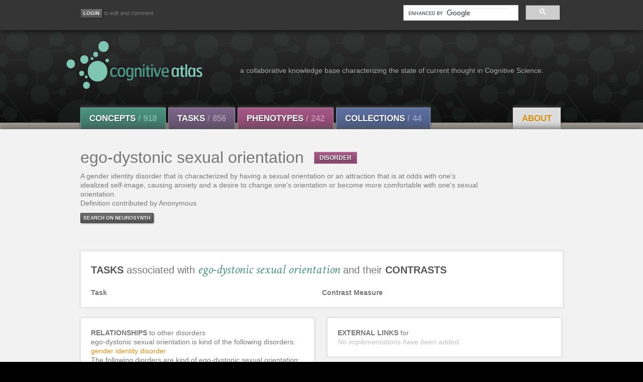

--- FILE ---
content_type: text/html; charset=utf-8
request_url: http://cognitiveatlas.org/disorder/id/dso_13352/
body_size: 8759
content:

<!DOCTYPE html>
<meta name="viewport" content="width=device-width, initial-scale=1">
<html lang="en" class="">
<head>
    <!--[if lt IE 7 ]> <html lang="en" class="ie6"> <![endif]-->
    <!--[if IE 7 ]>    <html lang="en" class="ie7"> <![endif]-->
    <!--[if IE 8 ]>    <html lang="en" class="ie8"> <![endif]-->
    <!--[if IE 9 ]>    <html lang="en" class="ie9"> <![endif]-->
    <!--[if (gt IE 9)|!(IE)]><!--> <html lang="en" class=""> <!--<![endif]-->
    
    <title>Cognitive Atlas</title>
    <link rel="shortcut icon" href="/static/img/favicon.ico"/>
    
    
    <meta http-equiv="Content-Type" content="text/html; charset=UTF-8">
    <meta name="keywords" content="cognitive atlas, cognitive science, neurobiology, taxonomy, semantic web, collaborative tools, neuroscience" />
    <meta name="description" content="The Cognitive Atlas is a collaborative knowledge building project that aims to develop a knowledge base (or ontology) that characterizes the state of current thought in cognitive science.">
    <link type="text/css" href="" rel="stylesheet" media="screen">
    <!--
    <link rel="stylesheet" href="https://maxcdn.bootstrapcdn.com/bootstrap/3.3.7/css/bootstrap.min.css" integrity="sha384-BVYiiSIFeK1dGmJRAkycuHAHRg32OmUcww7on3RYdg4Va+PmSTsz/K68vbdEjh4u" crossorigin="anonymous">
    -->
    <link type="text/css" href="https://maxcdn.bootstrapcdn.com/font-awesome/4.6.3/css/font-awesome.min.css" rel='stylesheet'>
    <link href='http://fonts.googleapis.com/css?family=Open+Sans:300italic,400italic,600italic,700italic,800italic,400,300,600,700,800' rel='stylesheet' type='text/css'>
    <link href='http://fonts.googleapis.com/css?family=Crimson+Text:400,400italic,700,700italic' rel='stylesheet' type='text/css'>
    <link type="text/css" href="/static/css/jquery-ui-1.8.14.custom.css" rel="stylesheet" media="screen">
    <link href="https://cdnjs.cloudflare.com/ajax/libs/select2/4.0.4/css/select2.min.css" rel="stylesheet" />

    <link type="text/css" href="/static/css/cogat_app.css" rel="stylesheet" media="screen">
    <!--
    <link type="text/css" href="/static/css/print.css" rel="stylesheet" media="print">
    -->
    <style>
        .searchLink {
            display: block;
        }
    </style>
    
    
<style>
.ui-autocomplete-loading { background: white url("/images/facebox/loading.gif") right center no-repeat; }
.asholder {position:relative;}
</style>

    

</head>

<body id="main" class="">
    <div class="fullwrap" id="utility">
    <div class="container">
            <div id="userbar">
                
                    <!--Don't show login on login pages-->
                    
                <a href="/accounts/login/"><input type="button" class="tsbutton" value="Login" title="Login" aria-label="Login"></a><small> to edit and comment </small>
                    
                

            </div>

          <!-- Search Form -->
<div id="search-form-box" class=" pull-right">
    <div id="searchformwrap">
        <div class="ui-widget">
            <input type="hidden" name="csrfmiddlewaretoken" value="UDrkm5oy7qS1SL7kFx5EneUBijV86br68r2pIARTWRXajWJchGjeXiYx3BFzyM2F">
            
            <script async src="https://cse.google.com/cse.js?cx=016952313242172063987:-cscu2pqmze"></script>
            <style type="text/css">
              .cse .gsc-control-cse, 
              .gsc-control-cse {
              padding: 0px;
              background: transparent;
              border: 0px;
              }
            </style>
            <div class="gcse-searchbox-only" enableAutoComplete="true" data-resultsUrl="/results"></div>
            <!--
            <select id="searchterm" name="searchterm"></select>
            -->
        </div>
    </div>
</div><!--/#search-form-box -->

            <!--
            <a href="https://cognitiveatlas.org:7473"><img id="explore_icon" src="/static/img/graph.png" class="img" alt="Explore the graph" width="30" style="padding-left:20px; padding-right:8px"></a><small style="position: relative; top:-10px"> explore the graph </small>
            -->


        </div><!--container-->
    </div><!--/#utility-->

    <!-- Branding -->
    <div class="fullwrap" id="branding">
    


<div class="container">
    <div id="brand">
        <div id="logo">
    	    <a href="/">
                <img src="/static/img/logo-front.png" class="img" alt="Cognitive Atlas" style="width:400px;height:100px"></a>
    	</div><!--logo-->
    	<span id="tagline">a collaborative knowledge base characterizing the state of current thought in Cognitive Science.</span>
    </div>
</div>



    <!-- Navigation -->
    <div class="fullwrap " id="nav">
    <div id="navbar">
    <ul id="navbar-inner" class=" clearfix">
        <li class="navlink concept first-item">
             <a href="/concepts/a" class="btn">Concepts <span class="count">/ 918</span></a>
             <div class="active-arrow"></div>
        </li>
        <li class="navlink task">
             <a href="/tasks/a" class="btn">Tasks <span class="count">/ 856</span></a>
             <div class="active-arrow"></div>
         </li>
         <li class="navlink diso">
             <a href="/disorders" class="btn">Phenotypes <span class="count">/ 242</span></a>
             <div class="active-arrow"></div>
         </li>    
         <li class="navlink coll">
             <a href="/collections/" class="btn">Collections <span class="count">/ 44 </span></a>
             <div class="active-arrow"></div>
         </li>
         <li class="pull-right">
             <ul>
                 <li class="navlink about quiet">
                     <a href="/about" class="btn">About</a>
                 </li>
            </ul>
         </li>
     </ul>
    </div><!--navbar-->
    </div><!--nav-->






    </div><!--/#branding-->

    
    
      
    <!-- Content -->
    <div class="fullwrap " id="content">
        <div class="container" id="pagecontent">
            
            
    <h1 rel='dso_13352'>ego-dystonic sexual orientation<span class="typebutton disorder_type"><a href="/disorders">DISORDER</a></span></h1>
    <div class='defn'>
        A gender identity disorder that is characterized by having a sexual orientation or an attraction that is at odds with one&#x27;s idealized self-image, causing anxiety and a desire to change one&#x27;s orientation or become more comfortable with one&#x27;s sexual orientation.<br>
        
            Definition contributed by Anonymous<br>
        
    </div>
    <div id="unterbutton_slide_def">
        <div class="defn">  
            
            <div class="unterbutton_left">
                <a target="_blank" href="http://www.neurosynth.org/analyses/terms/ego-dystonic%20sexual%20orientation/">Search on Neurosynth</a>
            </div>
        </div><!-- .defn -->
    </div><!-- #unterbutton_slide_def -->
    
    <!--Edit disorder details-->
    <div id="editpane" class="hidden">
        <form method="post" id="dform" action="/disorder/update/dso_13352/">  
            <input type="hidden" name="csrfmiddlewaretoken" value="UDrkm5oy7qS1SL7kFx5EneUBijV86br68r2pIARTWRXajWJchGjeXiYx3BFzyM2F">
            <input type="hidden" name="id_object" value="dso_13352">
            <label for="disorder_name">Disorder Name</label><br>
            <input type="text" name="disorder_name" id="disorder_name" value="ego-dystonic sexual orientation" size="58"><br>
            <label for="disorder_definition">Definition</label><br>
            <textarea name="disorder_definition" id="disorder_definition" rows="12" cols="60">A gender identity disorder that is characterized by having a sexual orientation or an attraction that is at odds with one&#x27;s idealized self-image, causing anxiety and a desire to change one&#x27;s orientation or become more comfortable with one&#x27;s sexual orientation.</textarea>  <br><br>
            <!-- disabling this for now 
            -->
            <input type="submit" value="submit" id="submittor" title="submit form" aria-label="submit form"> 
            <input id="update-cancel" value="Cancel" type="reset" aria-label="cancel update" title="cancel submission" />
        </form><br><br>
    </div><br>
    <div class='attribo'>
        <div id="edittargetw" style="display:none; border: 1px solid silver; padding: 20px; width: 350px;">  <i>Select the parent class for this disorder:</i><br><br> 
        </div></div>

<!-- TASKS -->
<div id="block-holder" class="block-full"><div id="block-measurements" class="block-half">  
    <h2><strong>Tasks</strong> associated with <em class="dictionary">ego-dystonic sexual orientation</em> and their <strong>contrasts</strong></h2>

    



    <div class="panes">
        <div class="pane">
            <div class="discdiv">
                <table width='100%'>
                    <tr>
                       <td width='50%' valign='top'><b>Task</b></td>
                       <td width='50%' valign='top'><b>Contrast Measure</b></td>
                    </tr>
                </table>
                

</div></div></div></div><!-- #block-measurements.block-half -->

<div class="block-right-container clearfix">
    <div id="block-implementors" class="block-back ">
        <div class="pane">
            <div class="discdiv"><b>RELATIONSHIPS</b> to other disorders<br>
                <div>ego-dystonic sexual orientation is kind of the following disorders:<br>
                
                    <div class="relation-border pre-top-margin">
                      <a href="/disorder/id/dso_1234/" rel="dso_1234" class="classic">gender identity disorder</a>
                    </div>
                <div class="diso-relation-buffer"></div>
                
                </div>
                <div>The following diorders are kind of ego-dystonic sexual orientation:<br>
                
                    None<br>
                    <div class="diso-relation-buffer"></div>
                
                <button style="float:right;margin-top:10px" id="add-disorder-button">ADD DISORDER RELATIONSHIP</button>		
                <form method="post" action="/disorder/add/disorder/dso_13352/" class='hidden' id='disorder-form'>
                    

<input type="hidden" name="csrfmiddlewaretoken" value="UDrkm5oy7qS1SL7kFx5EneUBijV86br68r2pIARTWRXajWJchGjeXiYx3BFzyM2F"> <div id="div_id_type" class="form-group"> <label for="id_type" class="control-label  requiredField">
                Type<span class="asteriskField">*</span> </label> <div class="controls "> <select name="type" class="select form-control" id="id_type"> <option value="parent">ego-dystonic sexual orientation is a kind of &lt;selected disorder&gt;</option> <option value="child">&lt;selected disorder&gt; is a kind of ego-dystonic sexual orientation</option>

</select> </div> </div> <div id="div_id_disorders" class="form-group"> <label for="id_disorders" class="control-label  requiredField">
                Disorders<span class="asteriskField">*</span> </label> <div class="controls "> <select name="disorders" class="select form-control" id="id_disorders"> <option value="dso_0050432">Asperger syndrome</option> <option value="dso_0050587">trichotillomania</option> <option value="dso_0050628">advanced sleep phase syndrome</option> <option value="dso_0050665">fetal alcohol syndrome</option> <option value="dso_0050666">partial fetal alcohol syndrome</option> <option value="dso_0050667">alcohol-related neurodevelopmental disorder</option> <option value="dso_0050668">alcohol-related birth defect</option> <option value="dso_0050696">fetal alcohol spectrum disorder</option> <option value="dso_0050741">alcohol dependence</option> <option value="dso_0050742">nicotine dependence</option> <option value="dso_0050776">non-specific X-linked mental retardation</option> <option value="dso_0060001">withdrawal disorder</option> <option value="dso_0060037">developmental disorder of mental health</option> <option value="dso_0060038">specific developmental disorder</option> <option value="dso_0060040">pervasive developmental disorder</option> <option value="dso_0060041">autism spectrum disorder</option> <option value="dso_0060042">atypical autism</option> <option value="dso_0060043">sexual disorder</option> <option value="dso_0060044">paraphilia disorder</option> <option value="dso_0060045">Munchausen by proxy</option> <option value="dso_0060046">aphasia</option> <option value="dso_0060047">writing disorder</option> <option value="dso_0060048">nosophobia</option> <option value="dso_0060130">akinetopsia</option> <option value="dso_0060131">alexithymia</option> <option value="dso_0060132">amusia</option> <option value="dso_0060133">anosognosia</option> <option value="dso_0060134">apperceptive agnosia</option> <option value="dso_0060135">apraxia</option> <option value="dso_0060136">associative agnosia</option> <option value="dso_0060137">auditory agnosia</option> <option value="dso_0060138">autotopagnosia</option> <option value="dso_0060139">color agnosia</option> <option value="dso_0060140">cortical deafness</option> <option value="dso_0060141">finger agnosia</option> <option value="dso_0060142">form agnosia</option> <option value="dso_0060143">integrative agnosia</option> <option value="dso_0060144">mirror agnosia</option> <option value="dso_0060145">pain agnosia</option> <option value="dso_0060146">phonagnosia</option> <option value="dso_0060147">semantic agnosia</option> <option value="dso_0060148">simultanagnosia</option> <option value="dso_0060149">social emotional agnosia</option> <option value="dso_0060150">astereognosia</option> <option value="dso_0060151">tactile agnosia</option> <option value="dso_0060152">time agnosia</option> <option value="dso_0060153">topographical agnosia</option> <option value="dso_0060154">verbal auditory agnosia</option> <option value="dso_0060155">visual agnosia</option> <option value="dso_0060156">visual verbal agnosia</option> <option value="dso_0060163">body dysmorphic disorder</option> <option value="dso_0060164">pain disorder</option> <option value="dso_0060165">Kleine-Levin syndrome</option> <option value="dso_0060166">bipolar ll disorder</option> <option value="dso_0060167">seasonal affective disorder</option> <option value="dso_0060179">Renpenning syndrome</option> <option value="dso_10132">psychosexual disorder</option> <option value="dso_10236">exhibitionism</option> <option value="dso_1059">intellectual disability</option> <option value="dso_10646">schizotypal personality disorder</option> <option value="dso_10685">separation anxiety disorder</option> <option value="dso_10817">sexual sadism</option> <option value="dso_10834">voyeurism</option> <option value="dso_10849">sexual masochism</option> <option value="dso_10914">amnestic disorder</option> <option value="dso_10919">transsexualism</option> <option value="dso_10930">borderline personality disorder</option> <option value="dso_10931">dependent personality disorder</option> <option value="dso_10932">obsessive-compulsive personality disorder</option> <option value="dso_10933">obsessive-compulsive disorder</option> <option value="dso_10934">multiple personality disorder</option> <option value="dso_10935">dissociative disorder</option> <option value="dso_10936">schizoid personality disorder</option> <option value="dso_10937">impulse control disorder</option> <option value="dso_10938">paranoid personality disorder</option> <option value="dso_10939">antisocial personality disorder</option> <option value="dso_1094">attention deficit hyperactivity disorder</option> <option value="dso_11037">dissociative amnesia</option> <option value="dso_11038">depersonalization disorder</option> <option value="dso_11120">psychologic dyspareunia</option> <option value="dso_11206">opioid abuse</option> <option value="dso_11257">social phobia</option> <option value="dso_11328">schizophreniform disorder</option> <option value="dso_11385">expressive language disorder</option> <option value="dso_11507">rumination disorder</option> <option value="dso_11569">neurocirculatory asthenia</option> <option value="dso_11718">antidepressant type abuse</option> <option value="dso_1203">drug-induced mental disorder</option> <option value="dso_1206">Rett syndrome</option> <option value="dso_12128">pica disease</option> <option value="dso_12129">bulimia nervosa</option> <option value="dso_12139">dysthymic disorder</option> <option value="dso_1229">paranoid schizophrenia</option> <option value="dso_12294">atypical depressive disorder</option> <option value="dso_1233">transvestism</option> <option value="dso_1234">gender identity disorder</option> <option value="dso_1235">fetishism</option> <option value="dso_12399">pathological gambling</option> <option value="dso_12400">kleptomania</option> <option value="dso_12401">intermittent explosive disorder</option> <option value="dso_12402">pyromania</option> <option value="dso_12568">dyscalculia</option> <option value="dso_12685">mixed receptive-expressive language disorder</option> <option value="dso_12797">hallucinogen abuse</option> <option value="dso_12849">autistic disorder</option> <option value="dso_12883">hypochondriasis</option> <option value="dso_12995">conduct disorder</option> <option value="dso_1307">dementia</option> <option value="dso_13351">pedophilia</option> <option value="dso_13352">ego-dystonic sexual orientation</option> <option value="dso_13365">reading disorder</option> <option value="dso_13417">alexia</option> <option value="dso_13487">childhood disintegrative disease</option> <option value="dso_13709">premature ejaculation</option> <option value="dso_13868">hypoactive sexual desire disorder</option> <option value="dso_13918">somatization disorder</option> <option value="dso_14042">bipolar I disorder</option> <option value="dso_14320">generalized anxiety disorder</option> <option value="dso_1470">major depressive disorder</option> <option value="dso_1509">avoidant personality disorder</option> <option value="dso_1510">personality disorder</option> <option value="dso_1561">cognitive disorder</option> <option value="dso_1574">alcohol abuse</option> <option value="dso_1595">endogenous depression</option> <option value="dso_1596">mental depression</option> <option value="dso_1742">drug psychosis</option> <option value="dso_1766">factitious disorder</option> <option value="dso_1768">conversion disorder</option> <option value="dso_1849">cannabis dependence</option> <option value="dso_1875">impotence</option> <option value="dso_1876">sexual dysfunction</option> <option value="dso_2030">anxiety disorder</option> <option value="dso_2033">communication disorder</option> <option value="dso_2055">post-traumatic stress disorder</option> <option value="dso_2303">stereotypic movement disorder</option> <option value="dso_2468">psychotic disorder</option> <option value="dso_251">alcohol-induced mental disorder</option> <option value="dso_2510">Kluver-Bucy syndrome</option> <option value="dso_252">alcoholic psychosis</option> <option value="dso_2559">opiate dependence</option> <option value="dso_2560">morphine dependence</option> <option value="dso_2575">barbiturate dependence</option> <option value="dso_2745">narcissistic personality disorder</option> <option value="dso_2846">bruxism</option> <option value="dso_2848">melancholia</option> <option value="dso_302">substance abuse</option> <option value="dso_303">substance-related disorder</option> <option value="dso_3312">bipolar disorder</option> <option value="dso_3324">mood disorder</option> <option value="dso_334">histrionic personality disorder</option> <option value="dso_4090">agnosia</option> <option value="dso_4186">articulation disorder</option> <option value="dso_4188">echolalia</option> <option value="dso_4189">mutism</option> <option value="dso_4260">gait apraxia</option> <option value="dso_4428">dyslexia</option> <option value="dso_4540">dysgraphia</option> <option value="dso_4541">nominal aphasia</option> <option value="dso_4543">retrograde amnesia</option> <option value="dso_4627">ideomotor apraxia</option> <option value="dso_4737">somatoform disorder</option> <option value="dso_4762">vasculogenic impotence</option> <option value="dso_4964">neurotic disorder</option> <option value="dso_4970">prosopagnosia</option> <option value="dso_5062">phencyclidine abuse</option> <option value="dso_507">adjustment disorder</option> <option value="dso_5340">anterograde amnesia</option> <option value="dso_535">sleep disorder</option> <option value="dso_5418">schizoaffective disorder</option> <option value="dso_5419">schizophrenia</option> <option value="dso_591">phobic disorder</option> <option value="dso_593">agoraphobia</option> <option value="dso_594">panic disorder</option> <option value="dso_599">specific phobia</option> <option value="dso_600">animal phobia</option> <option value="dso_602">cancerophobia</option> <option value="dso_603">AIDS phobia</option> <option value="dso_605">flying phobia</option> <option value="dso_6088">acute stress disorder</option> <option value="dso_6680">Capgras syndrome</option> <option value="dso_670">amphetamine abuse</option> <option value="dso_6950">combat disorder</option> <option value="dso_778">delusional disorder</option> <option value="dso_809">cocaine abuse</option> <option value="dso_845">cyclothymic disorder</option> <option value="dso_8519">barbiturate abuse</option> <option value="dso_8619">recurrent hypersomnia</option> <option value="dso_8645">subacute delirium</option> <option value="dso_8646">substance-induced psychosis</option> <option value="dso_8670">eating disorder</option> <option value="dso_8689">anorexia nervosa</option> <option value="dso_8927">learning disability</option> <option value="dso_8986">narcolepsy</option> <option value="dso_9091">REM sleep behavior disorder</option> <option value="dso_92">speech disorder</option> <option value="dso_9207">periodic limb movement disorder</option> <option value="dso_9220">central sleep apnea</option> <option value="dso_93">language disorder</option> <option value="dso_9336">bestiality</option> <option value="dso_9478">postpartum depression</option> <option value="dso_9505">cannabis abuse</option> <option value="dso_9828">neonatal abstinence syndrome</option> <option value="dso_9923">developmental coordination disorder</option> <option value="dso_9973">substance dependence</option> <option value="dso_9974">drug dependence</option> <option value="dso_9975">cocaine dependence</option> <option value="dso_9976">heroin dependence</option> <option value="dso_9977">hallucinogen dependence</option> <option value="dso_5341d1ef4107e">Alzheimer disease </option> <option value="dso_52c731124ad3e">formula creation disorder</option> <option value="dso_52c73c015b5a4">explorer deprecation disorder</option> <option value="dso_52d06688e07f3">philoprogeria</option> <option value="dso_55ac96d54ae2c">Semantic Dementia</option> <option value="dso_55e1b3573c90c">Letter position dyslexia</option> <option value="dso_55e1b3f9ace16">surface dyslexia</option> <option value="dso_579651a7e2604">Mild Cognitive Impairment</option> <option value="dso_5798cf99cfaa3">ideational apraxia (conceptual apraxia)</option> <option value="dso_5798d1ed9bd8f">constructional apraxia</option> <option value="dso_uHjC9RdkuVboM">Rigidity</option> <option value="dso_XngxUO4eoQNlQ">Tetraplegia</option> <option value="dso_G3nNv2r93emFz">Stroke</option>

</select> </div> </div> <div class="form-group"> <div class="controls "> <input type="submit"
    name="submit"
    value="Submit"
    
        class="btn btn-primary"
        id="submit-id-submit"
    
    
    /> <input type="reset"
    name="disorder-disorder-cancel"
    value="Cancel"
    
        class="btn btn-inverse"
        id="reset-id-disorder-disorder-cancel"
    
    
    /> </div> </div>

                </form>
                </div>
            </div>  
        </div>
    </div>
</div>

<div id="block-implementors" class="block-halfwide-rfloat block-back block-margin">
    
    <div class="pane">
        <div class="discdiv"><b>EXTERNAL LINKS</b> for <a href="javascript:void(0)" class="task"></a><br />
            <form class="hidden" action="/disorder/add/link/dso_13352/" method="post" id='link-form'>
                <input type="hidden" name="csrfmiddlewaretoken" value="UDrkm5oy7qS1SL7kFx5EneUBijV86br68r2pIARTWRXajWJchGjeXiYx3BFzyM2F">
                

<input type="hidden" name="csrfmiddlewaretoken" value="UDrkm5oy7qS1SL7kFx5EneUBijV86br68r2pIARTWRXajWJchGjeXiYx3BFzyM2F"> <div id="div_id_uri" class="form-group"> <label for="id_uri" class="control-label  requiredField">
                Enter the full URL for the link<span class="asteriskField">*</span> </label> <div class="controls "> <input type="url" name="uri" class="urlinput form-control" required id="id_uri"> </div> </div> <div class="form-group"> <div class="controls "> <input type="submit"
    name="submit"
    value="Submit"
    
        class="btn btn-primary"
        id="submit-id-submit"
    
    
    /> <input type="reset"
    name="link-cancel"
    value="Cancel"
    
        class="btn btn-inverse"
        id="reset-id-link-cancel"
    
    
    /> </div> </div>

            </form>
            
                <span class="noassoc">No implementations have been added.</span><br>
            
        </div>
    </div>
</div>

<!-- CITATIONS -->
<div id="block-biblio" class="block-bits block-back container">
    <h2>Term <strong>BIBLIOGRAPHY</strong></h2>
    
    
    
</div>
</div>


      <div class="clear_all">
  </div>
</div><br> 



            <div class="clearboth"></div>
        </div>
    </div>

     <!--Footer-->
    <div id="foot" class="fullwrap">
       <div id="navbar">
           <ul id="navbar-inner" class="clearfix footlinks">
           <li class="navlink footlogo first-item">
               <a href="/" class="embiggen">cognitive<span id="logo-last">atlas</span><span id="address" class="small quiet pull-right"> NIMH Grant RO1MH082795, Russell Poldrack, PI.</span></a>
           </li>
           <li class="navlink concept">
               <a href="/concepts" class="btn"><strong>Concepts</strong></a>
           </li>
           <li class="navlink task">
               <a href="/tasks" class="btn"><strong>Tasks</strong></a>
           </li>
           <li class="navlink diso">
               <a href="/disorders" class="btn"><strong>Phenotypes</strong></a>
           </li>    
           <li class="navlink coll">
               <a href="/collections/" class="btn"><strong>Collections</strong></a>
           </li>
           <li class="navlink about">
               <a href="/about" class="btn quiet"><strong>About</strong></a>
           </li>
           <ul class="pull-right">
               <li class="navlink sparql">
                   <a href="/api" class="btn quiet" style="margin-left: 80px;">API</a>
               </li>
           </ul>
        </ul>
    </div><!-- #navbar-->
    <div class="container">
        <div class="pull-left cclink">
    <a href="http://creativecommons.org/licenses/by-sa/3.0/us/" title="Creative Commons Attribution Share Alike license"><img src="/static/img/cc_by_sa_88x31.png" alt="Creative Commons by-sa 3.0 us" width="71" height="25"/></a>
        </div>
    <div class="pull-right small"> Email: contact@cognitiveatlas.org  </div>
    </div><!--.container-->
    </div><!--#foot-->

    <script src="/static/js/jquery-2.2.0.min.js" type="text/javascript"></script>
    <script src="/static/js/bootstrap.min.js" type="text/javascript"></script>
    <script src="/static/js/jquery.tipsy.js" type="text/javascript"></script>
    <script src="/static/js/jquery-ui-1.8.14.custom.min.js" type="text/javascript"></script>
    <script src="/static/js/jquery.html5-placeholder-shim.js" type="text/javascript"></script>
    <script src="https://cdnjs.cloudflare.com/ajax/libs/select2/4.0.4/js/select2.min.js"></script>

    <script>

$(document).ready(function() {
    function selectFormat(term) {
        if (!term.label) {
            return;
        }
        return $('<a class="searchLink" href="/' + term.label + '/id/' + term.id +'">' + term.text + '</a>');
    }

    
});

    </script>
    <script>
      (function(i,s,o,g,r,a,m){i['GoogleAnalyticsObject']=r;i[r]=i[r]||function(){
      (i[r].q=i[r].q||[]).push(arguments)},i[r].l=1*new Date();a=s.createElement(o),
      m=s.getElementsByTagName(o)[0];a.async=1;a.src=g;m.parentNode.insertBefore(a,m)
      })(window,document,'script','https://www.google-analytics.com/analytics.js','ga');
      ga('create', 'UA-104264432-1', 'auto');
      ga('send', 'pageview');
    </script>
    
<script type="text/javascript">
$(document).ready(function() {
    $(function() {
       $(".tooltip").tipsy({fade:false, gravity:"w", html:true});
       $("#masker").fadeOut("fast");
       $("#openpane").click(function(){
           $("#editpane").removeClass("hidden");
       })

       $("#closepane").click(function(){
           $("#editpane").addClass("hidden");
       })
       $("#add-disorder-button").click(function(){
           $("#disorder-form").removeClass('hidden');
       })
       $("#reset-id-disorder-disorder-cancel").click(function(){
           $("#disorder-form").addClass('hidden');
       })

       $("#add_citation_button").click(function(){
           $("#id-citationform").removeClass('hidden');
       })
       $("#reset-id-doi-cancel-button").click(function(){
           $("#id-citationform").addClass('hidden');
       })

       $("#add-link-button").click(function(){
           $("#link-form").removeClass('hidden');
       })
       $("#reset-id-link-cancel").click(function(){
           $("#link-form").addClass('hidden');
       })
       $("#update-cancel").click(function(){
           $("#editpane").addClass('hidden');
       })

       $("#add_contrast_button").click(function(){
           $("#task_search_box").removeClass('hidden');
       })

       $("#contrast_cancel_button").click(function(){
           $("#task_search_box").addClass('hidden');
       })



    });
    

    




});
</script>


</body>

</html>
